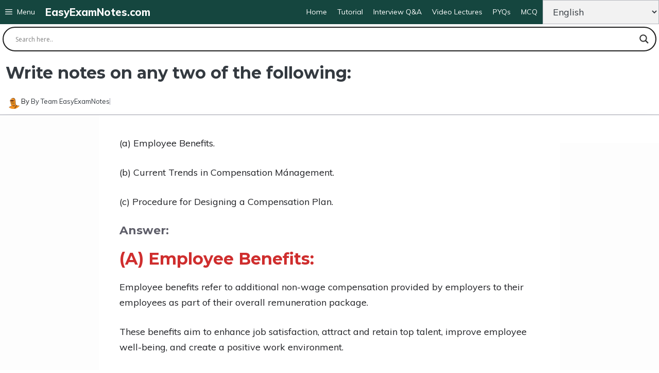

--- FILE ---
content_type: text/html; charset=utf-8
request_url: https://www.google.com/recaptcha/api2/aframe
body_size: 263
content:
<!DOCTYPE HTML><html><head><meta http-equiv="content-type" content="text/html; charset=UTF-8"></head><body><script nonce="_qOWv2L9sOT1C1wcczeiuA">/** Anti-fraud and anti-abuse applications only. See google.com/recaptcha */ try{var clients={'sodar':'https://pagead2.googlesyndication.com/pagead/sodar?'};window.addEventListener("message",function(a){try{if(a.source===window.parent){var b=JSON.parse(a.data);var c=clients[b['id']];if(c){var d=document.createElement('img');d.src=c+b['params']+'&rc='+(localStorage.getItem("rc::a")?sessionStorage.getItem("rc::b"):"");window.document.body.appendChild(d);sessionStorage.setItem("rc::e",parseInt(sessionStorage.getItem("rc::e")||0)+1);localStorage.setItem("rc::h",'1770067708049');}}}catch(b){}});window.parent.postMessage("_grecaptcha_ready", "*");}catch(b){}</script></body></html>

--- FILE ---
content_type: application/javascript; charset=utf-8
request_url: https://fundingchoicesmessages.google.com/f/AGSKWxU9L_wBSafodtMB1pOnoSJ3HcT_eadnFoJr6vXrud0C4PVEwhqioK1V9kK4gH5HV7AKSR3dLQHGh1l7FzEmcAUh7x-_djIoKnG5sbAOMB4VRJM0nQ3wklN2C5w3tu0jmbZ5tsKKcXROF4fXnDMfziHleQGUjhlRzS0xLtQa2yKHniPo0tZCKc-JKeuU/_/jspopunder..468x60_/amp-ad-/ad_selectMainfixedad./sponsored_link.
body_size: -1284
content:
window['f1d8ba69-b4b6-4645-8c4a-2a992d63a7c2'] = true;